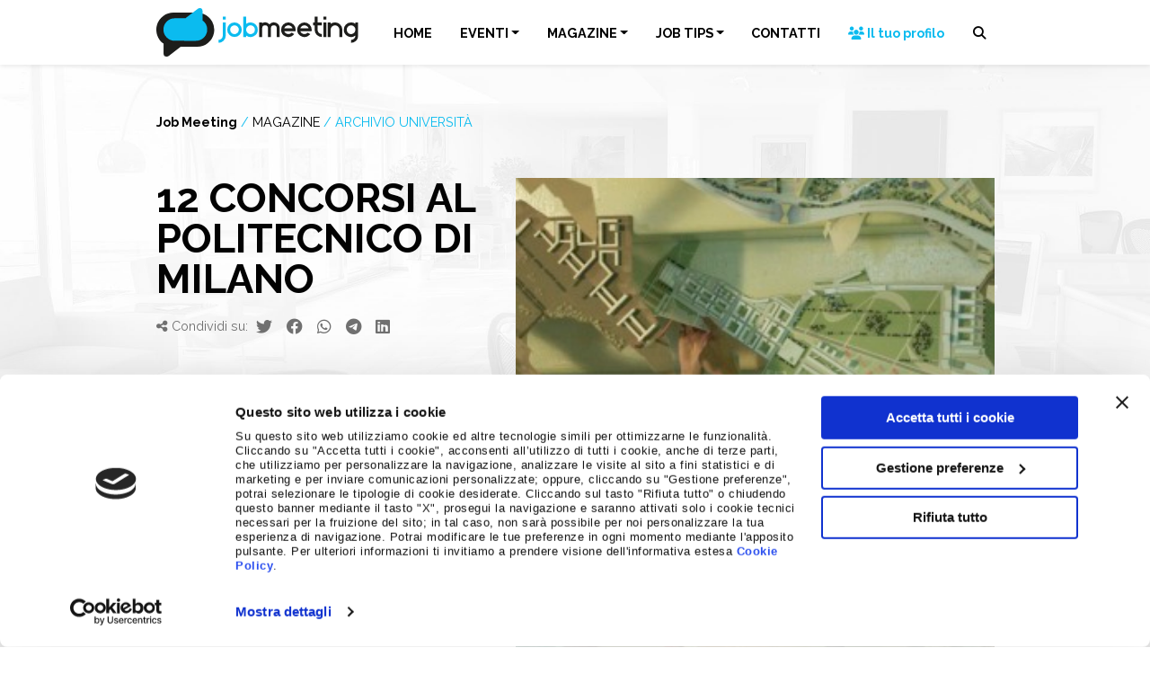

--- FILE ---
content_type: text/html; charset=utf-8
request_url: https://www.google.com/recaptcha/api2/anchor?ar=1&k=6LeNihclAAAAANQGzEmSFmkEC6TlwPONQqbNWPgw&co=aHR0cHM6Ly93d3cuam9ibWVldGluZy5pdDo0NDM.&hl=en&v=N67nZn4AqZkNcbeMu4prBgzg&size=invisible&anchor-ms=20000&execute-ms=30000&cb=qap6pvqpkusl
body_size: 48736
content:
<!DOCTYPE HTML><html dir="ltr" lang="en"><head><meta http-equiv="Content-Type" content="text/html; charset=UTF-8">
<meta http-equiv="X-UA-Compatible" content="IE=edge">
<title>reCAPTCHA</title>
<style type="text/css">
/* cyrillic-ext */
@font-face {
  font-family: 'Roboto';
  font-style: normal;
  font-weight: 400;
  font-stretch: 100%;
  src: url(//fonts.gstatic.com/s/roboto/v48/KFO7CnqEu92Fr1ME7kSn66aGLdTylUAMa3GUBHMdazTgWw.woff2) format('woff2');
  unicode-range: U+0460-052F, U+1C80-1C8A, U+20B4, U+2DE0-2DFF, U+A640-A69F, U+FE2E-FE2F;
}
/* cyrillic */
@font-face {
  font-family: 'Roboto';
  font-style: normal;
  font-weight: 400;
  font-stretch: 100%;
  src: url(//fonts.gstatic.com/s/roboto/v48/KFO7CnqEu92Fr1ME7kSn66aGLdTylUAMa3iUBHMdazTgWw.woff2) format('woff2');
  unicode-range: U+0301, U+0400-045F, U+0490-0491, U+04B0-04B1, U+2116;
}
/* greek-ext */
@font-face {
  font-family: 'Roboto';
  font-style: normal;
  font-weight: 400;
  font-stretch: 100%;
  src: url(//fonts.gstatic.com/s/roboto/v48/KFO7CnqEu92Fr1ME7kSn66aGLdTylUAMa3CUBHMdazTgWw.woff2) format('woff2');
  unicode-range: U+1F00-1FFF;
}
/* greek */
@font-face {
  font-family: 'Roboto';
  font-style: normal;
  font-weight: 400;
  font-stretch: 100%;
  src: url(//fonts.gstatic.com/s/roboto/v48/KFO7CnqEu92Fr1ME7kSn66aGLdTylUAMa3-UBHMdazTgWw.woff2) format('woff2');
  unicode-range: U+0370-0377, U+037A-037F, U+0384-038A, U+038C, U+038E-03A1, U+03A3-03FF;
}
/* math */
@font-face {
  font-family: 'Roboto';
  font-style: normal;
  font-weight: 400;
  font-stretch: 100%;
  src: url(//fonts.gstatic.com/s/roboto/v48/KFO7CnqEu92Fr1ME7kSn66aGLdTylUAMawCUBHMdazTgWw.woff2) format('woff2');
  unicode-range: U+0302-0303, U+0305, U+0307-0308, U+0310, U+0312, U+0315, U+031A, U+0326-0327, U+032C, U+032F-0330, U+0332-0333, U+0338, U+033A, U+0346, U+034D, U+0391-03A1, U+03A3-03A9, U+03B1-03C9, U+03D1, U+03D5-03D6, U+03F0-03F1, U+03F4-03F5, U+2016-2017, U+2034-2038, U+203C, U+2040, U+2043, U+2047, U+2050, U+2057, U+205F, U+2070-2071, U+2074-208E, U+2090-209C, U+20D0-20DC, U+20E1, U+20E5-20EF, U+2100-2112, U+2114-2115, U+2117-2121, U+2123-214F, U+2190, U+2192, U+2194-21AE, U+21B0-21E5, U+21F1-21F2, U+21F4-2211, U+2213-2214, U+2216-22FF, U+2308-230B, U+2310, U+2319, U+231C-2321, U+2336-237A, U+237C, U+2395, U+239B-23B7, U+23D0, U+23DC-23E1, U+2474-2475, U+25AF, U+25B3, U+25B7, U+25BD, U+25C1, U+25CA, U+25CC, U+25FB, U+266D-266F, U+27C0-27FF, U+2900-2AFF, U+2B0E-2B11, U+2B30-2B4C, U+2BFE, U+3030, U+FF5B, U+FF5D, U+1D400-1D7FF, U+1EE00-1EEFF;
}
/* symbols */
@font-face {
  font-family: 'Roboto';
  font-style: normal;
  font-weight: 400;
  font-stretch: 100%;
  src: url(//fonts.gstatic.com/s/roboto/v48/KFO7CnqEu92Fr1ME7kSn66aGLdTylUAMaxKUBHMdazTgWw.woff2) format('woff2');
  unicode-range: U+0001-000C, U+000E-001F, U+007F-009F, U+20DD-20E0, U+20E2-20E4, U+2150-218F, U+2190, U+2192, U+2194-2199, U+21AF, U+21E6-21F0, U+21F3, U+2218-2219, U+2299, U+22C4-22C6, U+2300-243F, U+2440-244A, U+2460-24FF, U+25A0-27BF, U+2800-28FF, U+2921-2922, U+2981, U+29BF, U+29EB, U+2B00-2BFF, U+4DC0-4DFF, U+FFF9-FFFB, U+10140-1018E, U+10190-1019C, U+101A0, U+101D0-101FD, U+102E0-102FB, U+10E60-10E7E, U+1D2C0-1D2D3, U+1D2E0-1D37F, U+1F000-1F0FF, U+1F100-1F1AD, U+1F1E6-1F1FF, U+1F30D-1F30F, U+1F315, U+1F31C, U+1F31E, U+1F320-1F32C, U+1F336, U+1F378, U+1F37D, U+1F382, U+1F393-1F39F, U+1F3A7-1F3A8, U+1F3AC-1F3AF, U+1F3C2, U+1F3C4-1F3C6, U+1F3CA-1F3CE, U+1F3D4-1F3E0, U+1F3ED, U+1F3F1-1F3F3, U+1F3F5-1F3F7, U+1F408, U+1F415, U+1F41F, U+1F426, U+1F43F, U+1F441-1F442, U+1F444, U+1F446-1F449, U+1F44C-1F44E, U+1F453, U+1F46A, U+1F47D, U+1F4A3, U+1F4B0, U+1F4B3, U+1F4B9, U+1F4BB, U+1F4BF, U+1F4C8-1F4CB, U+1F4D6, U+1F4DA, U+1F4DF, U+1F4E3-1F4E6, U+1F4EA-1F4ED, U+1F4F7, U+1F4F9-1F4FB, U+1F4FD-1F4FE, U+1F503, U+1F507-1F50B, U+1F50D, U+1F512-1F513, U+1F53E-1F54A, U+1F54F-1F5FA, U+1F610, U+1F650-1F67F, U+1F687, U+1F68D, U+1F691, U+1F694, U+1F698, U+1F6AD, U+1F6B2, U+1F6B9-1F6BA, U+1F6BC, U+1F6C6-1F6CF, U+1F6D3-1F6D7, U+1F6E0-1F6EA, U+1F6F0-1F6F3, U+1F6F7-1F6FC, U+1F700-1F7FF, U+1F800-1F80B, U+1F810-1F847, U+1F850-1F859, U+1F860-1F887, U+1F890-1F8AD, U+1F8B0-1F8BB, U+1F8C0-1F8C1, U+1F900-1F90B, U+1F93B, U+1F946, U+1F984, U+1F996, U+1F9E9, U+1FA00-1FA6F, U+1FA70-1FA7C, U+1FA80-1FA89, U+1FA8F-1FAC6, U+1FACE-1FADC, U+1FADF-1FAE9, U+1FAF0-1FAF8, U+1FB00-1FBFF;
}
/* vietnamese */
@font-face {
  font-family: 'Roboto';
  font-style: normal;
  font-weight: 400;
  font-stretch: 100%;
  src: url(//fonts.gstatic.com/s/roboto/v48/KFO7CnqEu92Fr1ME7kSn66aGLdTylUAMa3OUBHMdazTgWw.woff2) format('woff2');
  unicode-range: U+0102-0103, U+0110-0111, U+0128-0129, U+0168-0169, U+01A0-01A1, U+01AF-01B0, U+0300-0301, U+0303-0304, U+0308-0309, U+0323, U+0329, U+1EA0-1EF9, U+20AB;
}
/* latin-ext */
@font-face {
  font-family: 'Roboto';
  font-style: normal;
  font-weight: 400;
  font-stretch: 100%;
  src: url(//fonts.gstatic.com/s/roboto/v48/KFO7CnqEu92Fr1ME7kSn66aGLdTylUAMa3KUBHMdazTgWw.woff2) format('woff2');
  unicode-range: U+0100-02BA, U+02BD-02C5, U+02C7-02CC, U+02CE-02D7, U+02DD-02FF, U+0304, U+0308, U+0329, U+1D00-1DBF, U+1E00-1E9F, U+1EF2-1EFF, U+2020, U+20A0-20AB, U+20AD-20C0, U+2113, U+2C60-2C7F, U+A720-A7FF;
}
/* latin */
@font-face {
  font-family: 'Roboto';
  font-style: normal;
  font-weight: 400;
  font-stretch: 100%;
  src: url(//fonts.gstatic.com/s/roboto/v48/KFO7CnqEu92Fr1ME7kSn66aGLdTylUAMa3yUBHMdazQ.woff2) format('woff2');
  unicode-range: U+0000-00FF, U+0131, U+0152-0153, U+02BB-02BC, U+02C6, U+02DA, U+02DC, U+0304, U+0308, U+0329, U+2000-206F, U+20AC, U+2122, U+2191, U+2193, U+2212, U+2215, U+FEFF, U+FFFD;
}
/* cyrillic-ext */
@font-face {
  font-family: 'Roboto';
  font-style: normal;
  font-weight: 500;
  font-stretch: 100%;
  src: url(//fonts.gstatic.com/s/roboto/v48/KFO7CnqEu92Fr1ME7kSn66aGLdTylUAMa3GUBHMdazTgWw.woff2) format('woff2');
  unicode-range: U+0460-052F, U+1C80-1C8A, U+20B4, U+2DE0-2DFF, U+A640-A69F, U+FE2E-FE2F;
}
/* cyrillic */
@font-face {
  font-family: 'Roboto';
  font-style: normal;
  font-weight: 500;
  font-stretch: 100%;
  src: url(//fonts.gstatic.com/s/roboto/v48/KFO7CnqEu92Fr1ME7kSn66aGLdTylUAMa3iUBHMdazTgWw.woff2) format('woff2');
  unicode-range: U+0301, U+0400-045F, U+0490-0491, U+04B0-04B1, U+2116;
}
/* greek-ext */
@font-face {
  font-family: 'Roboto';
  font-style: normal;
  font-weight: 500;
  font-stretch: 100%;
  src: url(//fonts.gstatic.com/s/roboto/v48/KFO7CnqEu92Fr1ME7kSn66aGLdTylUAMa3CUBHMdazTgWw.woff2) format('woff2');
  unicode-range: U+1F00-1FFF;
}
/* greek */
@font-face {
  font-family: 'Roboto';
  font-style: normal;
  font-weight: 500;
  font-stretch: 100%;
  src: url(//fonts.gstatic.com/s/roboto/v48/KFO7CnqEu92Fr1ME7kSn66aGLdTylUAMa3-UBHMdazTgWw.woff2) format('woff2');
  unicode-range: U+0370-0377, U+037A-037F, U+0384-038A, U+038C, U+038E-03A1, U+03A3-03FF;
}
/* math */
@font-face {
  font-family: 'Roboto';
  font-style: normal;
  font-weight: 500;
  font-stretch: 100%;
  src: url(//fonts.gstatic.com/s/roboto/v48/KFO7CnqEu92Fr1ME7kSn66aGLdTylUAMawCUBHMdazTgWw.woff2) format('woff2');
  unicode-range: U+0302-0303, U+0305, U+0307-0308, U+0310, U+0312, U+0315, U+031A, U+0326-0327, U+032C, U+032F-0330, U+0332-0333, U+0338, U+033A, U+0346, U+034D, U+0391-03A1, U+03A3-03A9, U+03B1-03C9, U+03D1, U+03D5-03D6, U+03F0-03F1, U+03F4-03F5, U+2016-2017, U+2034-2038, U+203C, U+2040, U+2043, U+2047, U+2050, U+2057, U+205F, U+2070-2071, U+2074-208E, U+2090-209C, U+20D0-20DC, U+20E1, U+20E5-20EF, U+2100-2112, U+2114-2115, U+2117-2121, U+2123-214F, U+2190, U+2192, U+2194-21AE, U+21B0-21E5, U+21F1-21F2, U+21F4-2211, U+2213-2214, U+2216-22FF, U+2308-230B, U+2310, U+2319, U+231C-2321, U+2336-237A, U+237C, U+2395, U+239B-23B7, U+23D0, U+23DC-23E1, U+2474-2475, U+25AF, U+25B3, U+25B7, U+25BD, U+25C1, U+25CA, U+25CC, U+25FB, U+266D-266F, U+27C0-27FF, U+2900-2AFF, U+2B0E-2B11, U+2B30-2B4C, U+2BFE, U+3030, U+FF5B, U+FF5D, U+1D400-1D7FF, U+1EE00-1EEFF;
}
/* symbols */
@font-face {
  font-family: 'Roboto';
  font-style: normal;
  font-weight: 500;
  font-stretch: 100%;
  src: url(//fonts.gstatic.com/s/roboto/v48/KFO7CnqEu92Fr1ME7kSn66aGLdTylUAMaxKUBHMdazTgWw.woff2) format('woff2');
  unicode-range: U+0001-000C, U+000E-001F, U+007F-009F, U+20DD-20E0, U+20E2-20E4, U+2150-218F, U+2190, U+2192, U+2194-2199, U+21AF, U+21E6-21F0, U+21F3, U+2218-2219, U+2299, U+22C4-22C6, U+2300-243F, U+2440-244A, U+2460-24FF, U+25A0-27BF, U+2800-28FF, U+2921-2922, U+2981, U+29BF, U+29EB, U+2B00-2BFF, U+4DC0-4DFF, U+FFF9-FFFB, U+10140-1018E, U+10190-1019C, U+101A0, U+101D0-101FD, U+102E0-102FB, U+10E60-10E7E, U+1D2C0-1D2D3, U+1D2E0-1D37F, U+1F000-1F0FF, U+1F100-1F1AD, U+1F1E6-1F1FF, U+1F30D-1F30F, U+1F315, U+1F31C, U+1F31E, U+1F320-1F32C, U+1F336, U+1F378, U+1F37D, U+1F382, U+1F393-1F39F, U+1F3A7-1F3A8, U+1F3AC-1F3AF, U+1F3C2, U+1F3C4-1F3C6, U+1F3CA-1F3CE, U+1F3D4-1F3E0, U+1F3ED, U+1F3F1-1F3F3, U+1F3F5-1F3F7, U+1F408, U+1F415, U+1F41F, U+1F426, U+1F43F, U+1F441-1F442, U+1F444, U+1F446-1F449, U+1F44C-1F44E, U+1F453, U+1F46A, U+1F47D, U+1F4A3, U+1F4B0, U+1F4B3, U+1F4B9, U+1F4BB, U+1F4BF, U+1F4C8-1F4CB, U+1F4D6, U+1F4DA, U+1F4DF, U+1F4E3-1F4E6, U+1F4EA-1F4ED, U+1F4F7, U+1F4F9-1F4FB, U+1F4FD-1F4FE, U+1F503, U+1F507-1F50B, U+1F50D, U+1F512-1F513, U+1F53E-1F54A, U+1F54F-1F5FA, U+1F610, U+1F650-1F67F, U+1F687, U+1F68D, U+1F691, U+1F694, U+1F698, U+1F6AD, U+1F6B2, U+1F6B9-1F6BA, U+1F6BC, U+1F6C6-1F6CF, U+1F6D3-1F6D7, U+1F6E0-1F6EA, U+1F6F0-1F6F3, U+1F6F7-1F6FC, U+1F700-1F7FF, U+1F800-1F80B, U+1F810-1F847, U+1F850-1F859, U+1F860-1F887, U+1F890-1F8AD, U+1F8B0-1F8BB, U+1F8C0-1F8C1, U+1F900-1F90B, U+1F93B, U+1F946, U+1F984, U+1F996, U+1F9E9, U+1FA00-1FA6F, U+1FA70-1FA7C, U+1FA80-1FA89, U+1FA8F-1FAC6, U+1FACE-1FADC, U+1FADF-1FAE9, U+1FAF0-1FAF8, U+1FB00-1FBFF;
}
/* vietnamese */
@font-face {
  font-family: 'Roboto';
  font-style: normal;
  font-weight: 500;
  font-stretch: 100%;
  src: url(//fonts.gstatic.com/s/roboto/v48/KFO7CnqEu92Fr1ME7kSn66aGLdTylUAMa3OUBHMdazTgWw.woff2) format('woff2');
  unicode-range: U+0102-0103, U+0110-0111, U+0128-0129, U+0168-0169, U+01A0-01A1, U+01AF-01B0, U+0300-0301, U+0303-0304, U+0308-0309, U+0323, U+0329, U+1EA0-1EF9, U+20AB;
}
/* latin-ext */
@font-face {
  font-family: 'Roboto';
  font-style: normal;
  font-weight: 500;
  font-stretch: 100%;
  src: url(//fonts.gstatic.com/s/roboto/v48/KFO7CnqEu92Fr1ME7kSn66aGLdTylUAMa3KUBHMdazTgWw.woff2) format('woff2');
  unicode-range: U+0100-02BA, U+02BD-02C5, U+02C7-02CC, U+02CE-02D7, U+02DD-02FF, U+0304, U+0308, U+0329, U+1D00-1DBF, U+1E00-1E9F, U+1EF2-1EFF, U+2020, U+20A0-20AB, U+20AD-20C0, U+2113, U+2C60-2C7F, U+A720-A7FF;
}
/* latin */
@font-face {
  font-family: 'Roboto';
  font-style: normal;
  font-weight: 500;
  font-stretch: 100%;
  src: url(//fonts.gstatic.com/s/roboto/v48/KFO7CnqEu92Fr1ME7kSn66aGLdTylUAMa3yUBHMdazQ.woff2) format('woff2');
  unicode-range: U+0000-00FF, U+0131, U+0152-0153, U+02BB-02BC, U+02C6, U+02DA, U+02DC, U+0304, U+0308, U+0329, U+2000-206F, U+20AC, U+2122, U+2191, U+2193, U+2212, U+2215, U+FEFF, U+FFFD;
}
/* cyrillic-ext */
@font-face {
  font-family: 'Roboto';
  font-style: normal;
  font-weight: 900;
  font-stretch: 100%;
  src: url(//fonts.gstatic.com/s/roboto/v48/KFO7CnqEu92Fr1ME7kSn66aGLdTylUAMa3GUBHMdazTgWw.woff2) format('woff2');
  unicode-range: U+0460-052F, U+1C80-1C8A, U+20B4, U+2DE0-2DFF, U+A640-A69F, U+FE2E-FE2F;
}
/* cyrillic */
@font-face {
  font-family: 'Roboto';
  font-style: normal;
  font-weight: 900;
  font-stretch: 100%;
  src: url(//fonts.gstatic.com/s/roboto/v48/KFO7CnqEu92Fr1ME7kSn66aGLdTylUAMa3iUBHMdazTgWw.woff2) format('woff2');
  unicode-range: U+0301, U+0400-045F, U+0490-0491, U+04B0-04B1, U+2116;
}
/* greek-ext */
@font-face {
  font-family: 'Roboto';
  font-style: normal;
  font-weight: 900;
  font-stretch: 100%;
  src: url(//fonts.gstatic.com/s/roboto/v48/KFO7CnqEu92Fr1ME7kSn66aGLdTylUAMa3CUBHMdazTgWw.woff2) format('woff2');
  unicode-range: U+1F00-1FFF;
}
/* greek */
@font-face {
  font-family: 'Roboto';
  font-style: normal;
  font-weight: 900;
  font-stretch: 100%;
  src: url(//fonts.gstatic.com/s/roboto/v48/KFO7CnqEu92Fr1ME7kSn66aGLdTylUAMa3-UBHMdazTgWw.woff2) format('woff2');
  unicode-range: U+0370-0377, U+037A-037F, U+0384-038A, U+038C, U+038E-03A1, U+03A3-03FF;
}
/* math */
@font-face {
  font-family: 'Roboto';
  font-style: normal;
  font-weight: 900;
  font-stretch: 100%;
  src: url(//fonts.gstatic.com/s/roboto/v48/KFO7CnqEu92Fr1ME7kSn66aGLdTylUAMawCUBHMdazTgWw.woff2) format('woff2');
  unicode-range: U+0302-0303, U+0305, U+0307-0308, U+0310, U+0312, U+0315, U+031A, U+0326-0327, U+032C, U+032F-0330, U+0332-0333, U+0338, U+033A, U+0346, U+034D, U+0391-03A1, U+03A3-03A9, U+03B1-03C9, U+03D1, U+03D5-03D6, U+03F0-03F1, U+03F4-03F5, U+2016-2017, U+2034-2038, U+203C, U+2040, U+2043, U+2047, U+2050, U+2057, U+205F, U+2070-2071, U+2074-208E, U+2090-209C, U+20D0-20DC, U+20E1, U+20E5-20EF, U+2100-2112, U+2114-2115, U+2117-2121, U+2123-214F, U+2190, U+2192, U+2194-21AE, U+21B0-21E5, U+21F1-21F2, U+21F4-2211, U+2213-2214, U+2216-22FF, U+2308-230B, U+2310, U+2319, U+231C-2321, U+2336-237A, U+237C, U+2395, U+239B-23B7, U+23D0, U+23DC-23E1, U+2474-2475, U+25AF, U+25B3, U+25B7, U+25BD, U+25C1, U+25CA, U+25CC, U+25FB, U+266D-266F, U+27C0-27FF, U+2900-2AFF, U+2B0E-2B11, U+2B30-2B4C, U+2BFE, U+3030, U+FF5B, U+FF5D, U+1D400-1D7FF, U+1EE00-1EEFF;
}
/* symbols */
@font-face {
  font-family: 'Roboto';
  font-style: normal;
  font-weight: 900;
  font-stretch: 100%;
  src: url(//fonts.gstatic.com/s/roboto/v48/KFO7CnqEu92Fr1ME7kSn66aGLdTylUAMaxKUBHMdazTgWw.woff2) format('woff2');
  unicode-range: U+0001-000C, U+000E-001F, U+007F-009F, U+20DD-20E0, U+20E2-20E4, U+2150-218F, U+2190, U+2192, U+2194-2199, U+21AF, U+21E6-21F0, U+21F3, U+2218-2219, U+2299, U+22C4-22C6, U+2300-243F, U+2440-244A, U+2460-24FF, U+25A0-27BF, U+2800-28FF, U+2921-2922, U+2981, U+29BF, U+29EB, U+2B00-2BFF, U+4DC0-4DFF, U+FFF9-FFFB, U+10140-1018E, U+10190-1019C, U+101A0, U+101D0-101FD, U+102E0-102FB, U+10E60-10E7E, U+1D2C0-1D2D3, U+1D2E0-1D37F, U+1F000-1F0FF, U+1F100-1F1AD, U+1F1E6-1F1FF, U+1F30D-1F30F, U+1F315, U+1F31C, U+1F31E, U+1F320-1F32C, U+1F336, U+1F378, U+1F37D, U+1F382, U+1F393-1F39F, U+1F3A7-1F3A8, U+1F3AC-1F3AF, U+1F3C2, U+1F3C4-1F3C6, U+1F3CA-1F3CE, U+1F3D4-1F3E0, U+1F3ED, U+1F3F1-1F3F3, U+1F3F5-1F3F7, U+1F408, U+1F415, U+1F41F, U+1F426, U+1F43F, U+1F441-1F442, U+1F444, U+1F446-1F449, U+1F44C-1F44E, U+1F453, U+1F46A, U+1F47D, U+1F4A3, U+1F4B0, U+1F4B3, U+1F4B9, U+1F4BB, U+1F4BF, U+1F4C8-1F4CB, U+1F4D6, U+1F4DA, U+1F4DF, U+1F4E3-1F4E6, U+1F4EA-1F4ED, U+1F4F7, U+1F4F9-1F4FB, U+1F4FD-1F4FE, U+1F503, U+1F507-1F50B, U+1F50D, U+1F512-1F513, U+1F53E-1F54A, U+1F54F-1F5FA, U+1F610, U+1F650-1F67F, U+1F687, U+1F68D, U+1F691, U+1F694, U+1F698, U+1F6AD, U+1F6B2, U+1F6B9-1F6BA, U+1F6BC, U+1F6C6-1F6CF, U+1F6D3-1F6D7, U+1F6E0-1F6EA, U+1F6F0-1F6F3, U+1F6F7-1F6FC, U+1F700-1F7FF, U+1F800-1F80B, U+1F810-1F847, U+1F850-1F859, U+1F860-1F887, U+1F890-1F8AD, U+1F8B0-1F8BB, U+1F8C0-1F8C1, U+1F900-1F90B, U+1F93B, U+1F946, U+1F984, U+1F996, U+1F9E9, U+1FA00-1FA6F, U+1FA70-1FA7C, U+1FA80-1FA89, U+1FA8F-1FAC6, U+1FACE-1FADC, U+1FADF-1FAE9, U+1FAF0-1FAF8, U+1FB00-1FBFF;
}
/* vietnamese */
@font-face {
  font-family: 'Roboto';
  font-style: normal;
  font-weight: 900;
  font-stretch: 100%;
  src: url(//fonts.gstatic.com/s/roboto/v48/KFO7CnqEu92Fr1ME7kSn66aGLdTylUAMa3OUBHMdazTgWw.woff2) format('woff2');
  unicode-range: U+0102-0103, U+0110-0111, U+0128-0129, U+0168-0169, U+01A0-01A1, U+01AF-01B0, U+0300-0301, U+0303-0304, U+0308-0309, U+0323, U+0329, U+1EA0-1EF9, U+20AB;
}
/* latin-ext */
@font-face {
  font-family: 'Roboto';
  font-style: normal;
  font-weight: 900;
  font-stretch: 100%;
  src: url(//fonts.gstatic.com/s/roboto/v48/KFO7CnqEu92Fr1ME7kSn66aGLdTylUAMa3KUBHMdazTgWw.woff2) format('woff2');
  unicode-range: U+0100-02BA, U+02BD-02C5, U+02C7-02CC, U+02CE-02D7, U+02DD-02FF, U+0304, U+0308, U+0329, U+1D00-1DBF, U+1E00-1E9F, U+1EF2-1EFF, U+2020, U+20A0-20AB, U+20AD-20C0, U+2113, U+2C60-2C7F, U+A720-A7FF;
}
/* latin */
@font-face {
  font-family: 'Roboto';
  font-style: normal;
  font-weight: 900;
  font-stretch: 100%;
  src: url(//fonts.gstatic.com/s/roboto/v48/KFO7CnqEu92Fr1ME7kSn66aGLdTylUAMa3yUBHMdazQ.woff2) format('woff2');
  unicode-range: U+0000-00FF, U+0131, U+0152-0153, U+02BB-02BC, U+02C6, U+02DA, U+02DC, U+0304, U+0308, U+0329, U+2000-206F, U+20AC, U+2122, U+2191, U+2193, U+2212, U+2215, U+FEFF, U+FFFD;
}

</style>
<link rel="stylesheet" type="text/css" href="https://www.gstatic.com/recaptcha/releases/N67nZn4AqZkNcbeMu4prBgzg/styles__ltr.css">
<script nonce="3DnZK3E_HKprwaaSym0xEA" type="text/javascript">window['__recaptcha_api'] = 'https://www.google.com/recaptcha/api2/';</script>
<script type="text/javascript" src="https://www.gstatic.com/recaptcha/releases/N67nZn4AqZkNcbeMu4prBgzg/recaptcha__en.js" nonce="3DnZK3E_HKprwaaSym0xEA">
      
    </script></head>
<body><div id="rc-anchor-alert" class="rc-anchor-alert"></div>
<input type="hidden" id="recaptcha-token" value="[base64]">
<script type="text/javascript" nonce="3DnZK3E_HKprwaaSym0xEA">
      recaptcha.anchor.Main.init("[\x22ainput\x22,[\x22bgdata\x22,\x22\x22,\[base64]/[base64]/MjU1Ong/[base64]/[base64]/[base64]/[base64]/[base64]/[base64]/[base64]/[base64]/[base64]/[base64]/[base64]/[base64]/[base64]/[base64]/[base64]\\u003d\x22,\[base64]\\u003d\x22,\[base64]/CkWkpDMOqV3DDslLCgMKgwo3ClsK5XXYzwoPDi8K8wowrw7Atw7nDkQbCpsKsw7Bnw5Vtw4tqwoZ+HcKPCUTDmMOWwrLDtsOMAMKdw7DDkn8SfMOAWW/Dr3N2R8KJBcOnw6ZUeGJLwocEwoTCj8Oqc2/DrMKSOsOsHMOIw7jCgzJ/VsKfwqpiGlnCtDfCgSDDrcKVwrpuGm7CmsKgwqzDvi11YsOSw4jDkMKFSFXDscORwr4DGnF1w4YGw7HDicOpGcOWw5zCosKDw4MWw4xVwqUAw7PDh8K3RcOARkTCm8KKflQtFGDCoChQbTnCpMKzSMOpwqw+w7trw5xRw43CtcKdwoBew6/CqMKAw7h4w6HDjsOOwpstMMOfNcOtXcOJCnZVCwTChsOXLcKkw4fDnMKbw7XCoG0kwpPCu1srKFHCjXfDhF7CgsOzRB7CucKVCQE5w5PCjsKiwqN/[base64]/BMOsBnjDszLCksOEw5sRw5FIw6lBckh4BsK1BwPCtsKpTcOnOU1eUyvDnkFIwqPDgXh3GMKFw7xfwqBDw4kiwpNKRnx8DcOESsO5w4hHwp5jw7rDicKtDsKdwoJANBg1YsKfwq1fIhI2STQnwpzDtMOpD8K8G8OXDjzCtgjCpcOOM8KaKU1Mw4/DqMO+YcO+woQ9OMKdPWDCkcO6w4PChWrCgShVw67Cs8OOw78BS01mDcKqPRnCmjXChFUkwqnDk8Onw6bDvRjDtyF1OBVzbMKRwrsADsOfw616wqZNOcK8woHDlsO/w6wlw5HCkTRPFhvCo8Omw5xRWcKkwqPDscKlw4nCtSsZwo1gaQUHSF8kw7hYwq90w5p8MMKDAMOmw4DDiG5rIcOlw6HDk8OVFlFNw7PCpF/DkUrDrADCosKnTT51DcO4csOBw61tw57DmlPCpMOow4jCosOnw4lRc098XcOidAbCo8ODASgbw4sZw77DicKHw5TCt8O1wrTClRIiw4zCksKzwrZsw6HDvDpdwpXDncKBw7J/wq4WKsK5PsOQw5PDkUt1HxhPwqbDqsKNwofCnnjDkmzDkzTCnWrCgzPDr3E/woNReALDtcKww7TCvMKWwq18MxjCu8Khw7zDuGp6IsKiw63CnTpxw6RwCXgEwrgIHjnDmnc7w54dLEx5wonCpQIFwqlzJcKHQ0vDiFXCp8O/w4fDisKPKMK7wr4/wr/CksOLwrF8FcOawrDCqsK8N8KeIhXDu8OzAQLDm29JLMKlwqHCt8O6V8KRacKUwrvCuEHCsAfCuSrCtCjCpcO1CiwAw6dkw4TDo8K/[base64]/DlRXCqQ7DihvCqcOHw5rCusKhT8KOEWjDv29vw4JMccKiw4Ixw60WF8OMHizDoMKSYsKkw6LDpMKjbXw+FcKZwojDpndUwqvClUXCocOcYsODUCPCnBvCvwzCjMO+Dl7DtBdxwqBtHhVcJ8OJw65FA8K/[base64]/DisOMJsKGGTHDqhgdZMOBwpfDksOEw7hBa8OOM8OTwoDDnsOvSXlVw6PCm3/DjsO/CcOMwrPCiz/CnRFvScONHQZRFcO5w5Niw5IhwqTCqMOGPgx5w4DCuwXDjcKVSxNBw5DCizrCoMO9wrLDmU3CryARNBfDmhY6JMKhwoHCpjfDkcOINQrCjQdsC0R6VsKIfU/CkcOTwqtCwooMw6dUKcKEwrXDhcO/wozDjG7CvlohKMKyEsOdM1TCr8OtSQ0FU8Kic01fOTDDoMOuwp3DhF/Dq8Khw4chw7UewrMAwokkT1HCj8OyNcKcF8ObCsK0WcO9wr0hw4dhcTwLdk0pwoXDnkHDlkRWwqfCsMOuNiIcCyjDlsK9JiVVGsKWKD/CicKDJAcDwqBywr3CgsKYaUXCmm7DjMKcwq/CocK4OA3CoWTDoXrCgcOqGkDDpCIHJybCkzISw5HDm8OrQU3DiDw/[base64]/EMObPsKnwqLCjsOcX2vChnXDhB10w53DmcOccznDogMuXE7DoQIEw68dMcOpXh7Ds1vDksKQWngZDlTCiCRew5A7YkIGwq93wos9RVbDq8OdwonCtyx/TsKjIMOmUcORBB0LE8KAbcK+wrZ9wprDsAxKLSLCkjs4dsK4IX0iHA8gQnAEADHClEjDjmzDsQUAwps3w65tZcKXDloWLcKxw6zCgMKJw5/Cqkplw7cbSsKUecOebmXCuVd3w557AUfDhg7CvMO0w5zCjA9XETzDn2odcMOMwpAHPyV/RG1RFD1JMivCvHXCkcKnGxXDkyrDowbCtUTDmgnDgBLCjR/DscOFFMKTNEjDlMOgGngCFhgMQDvDhngpZ1BMU8KKw7/DmcOjXsOJWsO2OMKvaRZVInldw7HDhMOLJlg5w4rDuVPDvcOFwpnDuh3CjXwlwo9lw6svdMK3wrLDoCt0wqzDojnCl8Kmc8Kzw4c5GsOqcThFV8KCw6BKw6jDtErDvsKSw63Dg8Kzw7c/w5fCjgvDuMKYCcO2w6/DlsOew4fCpE/CqgBXVVbCnxMEw5A3w4TCozPDsMK/w7nDrCdfNsKBw4jDkMKbAMO8wocow5bDtMOtw5XDhMOGwq/DkcO6NxcHWiMnw5NuLcOCAMKhWxZ2WztOw7bDmcOLwpFRwpvDmhJQwrs2wqHCji3CsylAwo3DnRLCosKFRjBxXRzCo8KRQsO8wowVSsK+wojCkT/CiMKPI8KcGhvClxFZwpPCnAXDjj42bcONwqfDiRHDpcO5fMKYKXoIecOgw7oHPjDCmwbCjnRzEMOYDsOowrHDgj7Dq8OrUiTDtwrCnE0facKFw5nChgbCuEvCgnbDuxLDoWjCizJULQPChsK5O8O/wrrCiMOAGX0EwqDDpMKfwpoqVxhMbMKJwoBEEMOww6hww5rCvMK/A1IAwqfCng0Bw6TDhXliwowVwrVOd1XCicKVw7bCjcKlUC/CuHXDosKTf8OQw55/fUHDtlDDhW4iN8Onw4srTsKtGwXCmEDDnkdQw5JuKQnCjsKBwp4xwo3Dp2jDuEVRGy19KsOtdTc+w6M4BsOIw6E/woV5V0hww5oiwpnDnsOoLsKGwrfCsCrClV0iXgLDtcKyGmhPw5nCsxHCtMKjwqIWYwnDjsOSMkPCv8KmHnwZLsK/ccOKwrNAfw/Ct8OZw6DDoTvCtcOIYcKGSsKAfsO9dzIiDsKrwq3DsUoKwr4YHWbDoBTDsxPCmsOfJzE0w4bDpcOCw6HCoMODwrcSwqw3w5o/w6Qywrs6wr3CjsKDw4lSwotpZmvCl8KwwqQWwrVew7RHPsOmBsK/w77CscOiw6Mjc3rDrcOxwoLCkXfDk8Obw43CtcOVwoUMQsORbcKIXMOiesKHwrwqYMO+Xil0w5TDjDsZw6diwqDDpQDDvcKWVcOuRSrDmcKsw5rDiVRDwrg/[base64]/w4VMfMOCC8KYQBXCtDMRw4cBw4XDp8KjEcO4eyE2w6bCqGROw7/Dh8O7wo3Cg3wUYyrCnsKqwpVoNFIVJ8KlCVwww55dw58sd2vCucOfKcOJw7t4w6t/w6QZwoxww48aw5fCs0bCmmsLNsO1LUMYZsOWK8OOAy3DnykDAHBVJgw/VMKDwrVFwowhwo/DusKiKsO+PcKvw4zCucO7L3rDqMKLw7TDgg4PwqhTw4vDr8KVGcKoMMO6MDVqwrReUsOmD0JHwrPDsjnDmVhjwpd/PTjDiMK3f3NHIBvDhsOgwrUOHcKlw5PCjsO6w5LDrSJYaHvDj8O/w6HDtVR8wr7Cu8Kyw4cMwofDv8OiwojCk8KoFikwwr7DhVTDqHQUwp3Cq8KhwrEgKsKaw6lSAsKAwqkgP8KEwrDCi8Kdd8O9PsKLw4jCgxrDl8Kdw612bMOQN8K6WcO9w7TCv8O9JMOiSyrDrThyw64bwqHDoMO/K8K8LsOTE8O8KlwscCbCsT7CpcKVFDFYwrV1w5rDixBuNArDryZ1ecOmKcOQw7/[base64]/[base64]/DvRLDuHzDtsK/[base64]/wqo9fgpyMV3DgMOMwpjDql/CuMKDbsODLBE9GcK3woFHQ8OxwpckH8O9wrl4CMOGMMOrwpVWGcKGWsOPwrXCuStQw6cGTm/DvkzCm8Kww6/DjWonDTXDv8OmwpsQw5bCssO5wq/DuHXCnEQzFmUsAsKEwo4pYcOpw7HCo8KqS8KJG8KEwrwDwpjCkmjCr8OwK34jV1XDgsK9AcKbwrPDocKjNxfCqwXCpnRnw63ClMKsw48Iwr7CsWXDu2HCgj5GTScDDsKeSMOESMOpwqYBwq8HMy/DsnFqw6daIWDDjcOdwrBtasKLwqkXYEVXwodew5koV8OBTxTDrkMZXsOuDi45a8KQwrY9w73DrMOTTiTDpRnCghTClcK7YCDDgMO8wrjDtX/CpcKwwobDn0kLw6DCoMOwFyFOwoQMw6QaEDnDhnlLF8OXwpp7wozDmz9rwowfU8OfScKnwpbCh8KawpjCm0YhwrBzwqjCi8OowrLDuX/Du8OIFsKvwr7CizdMA28iFC/Co8OxwpxNw6JDwrIdEMKrPcOswqbDpg/CiSwOw7BPGWvCvcKowqBMamZKI8KNwrUFesOYfUxZw6QAwqEjGS/[base64]/CgcKDw5zDjiJKwrlyasOSwqlkwqQdw5jDqMO3JUvCgV/[base64]/[base64]/DnMO9XCHCocOCUMKow5YuX8OYwrFUw7JhwqTDm8OpwpYeOznDpsOeV30Hw5DDrVRAZMKQCRXDm2cFTnTDicKSbXbCicOPw6VgwqzCvsKuAcOPXinDusOgI1pzFUExQsOOIF8kw5FYL8OHw6PCrWgzcnTCkSnCiCwkbcKiwpxUXmoZaB/CjMKuw58QLMKOcsO7ZDlyw6N+wojCtCnCi8Kxw5vDh8K5w5vCmzYawr/[base64]/Dq8KZF8Odw5fDlcKswoPDo2MQYcOmwo3DhsOLw58kAjsGTMOsw4PDkAFcw6p8w7XDvUVjw73DrGLCncKHw6LDtMOHwrrCtcK9YsKcO8KzA8OZwqNZw4pow6gowq7CjsOnwpQ/Y8KVTXTCnyPCkwTCqMK4wprCpkTCg8KsdT13ez/CpQ3Dp8OaPsKVHVbCkMK4XFIoecOebXvCscK3K8OQw7hPeEAOw7PDssOrwp/[base64]/Dtx3ChUbDtMKuwp1swrFzFQnDuhk3wqTCg8OGw5xrZsK8bB7DpRjDgsO/w5wuYcOOw6IvW8OAwq3CmsKAw7DDpMKVwqFSw4s0f8O6wpMDwpPCoiFgNcOEw7PCmQp8wrXCocO5SBMAw45pwrjCo8KOwo0SB8KHwrMEwoLDhcOJDMKSN8OUw4g1Ij/CuMOsw5FIfjfDiWjDshRPw6jDsVAMwoXDgMOmbsKBHWERwq/[base64]/DqMKtHVcUIsKtwrVLLU3CsGfDjMKPwpcFwrvCgFrDlMK9w5YqeScLw4Alw7XChMKwecKDwoTDssKlw745w5bCosKEwrcUdcKGwroJw5XCkiQLVylFw5HCllY/w7fCqsKlMsKUwqBcU8KJV8OCwpxSwo/Co8K5woTDszLDswDDhRbDlCPCm8OlbxXDucOuw4h+bkLDhzPCoWXDhS7DkSUlwqDCnsKReUQGwqMLw7nDrMOxwr4XCsK9UcKLw5gyw5hkf8K2w6/DjcOsw7xtJcO+URzDoSjDtMKWXXHCjTJDB8OewoAdw7fCn8KsPGnChCY/HMKiOMK+ESs3w6MxOMO8JcOGb8O4wqZvwogvXsOxw6Q/JRRSwqJ2CsKAwpdVwqBPw5PCrGBKGsORwo8qw7oOw4fChMOXwoLClMOaYMKaQDkzw7d+Y8OCw7/CtRbCjMO3wq7DucK4ExnDox/[base64]/[base64]/Cujx6UMKAUB5rw7HDqRDCiMORP8O7e8Ohw43Cv8KJUcKzw7rDisK0wpQSWRAuwo/[base64]/DqMO4woTDtcKIwq/Co8Kqw7UrOMKmwoFRw6HCtMKvOmQLwo/DiMKxw7jCo8KgacOUw6M4MQ1/[base64]/Dkm/DnjJCw5FEMsKdwrHDh8KTRcOhw6/CuMOZOx8Ww5nDnsOrE8KRUsKCwp0dacOYR8KWw4dBLsKTATYCwrrCqMOuVxN+XMOwwpHDlCkNCjrChcKIO8OMX1k0d1DDlcKROzVgSmM9V8KmRl/Cn8O7eMKgIcO/wpvChsOcbQHCrEhqw6rDqcOhwpDCq8OwWC3DmX/Dk8OiwrJCbkHCrMOdw7XCmcKdHMKkw6MNLGTCr0FHIz/[base64]/Crhp2w7skNSHCujzClkzDicKTfC4bw4XDuMKqw4zDncKdwpnCr8OqEhPCpMKLw7rDtGM4w6XCin7DmsO3e8KFw6LCocKkYRLDqk3CuMOhFcKHwqDCgmhywqHCtsOCw5MoGMKvMWnCjMKWV0Jrw6zCnDV8Z8Ovw4J9cMKnwqVdwocfwpI+wrsnc8K6w6/CqcK5wo/[base64]/CqcOIWi0bwpHCpiLCpEB8wo0bwoHChz1LPQIUwp/Dg8KFbsK6USHCq3/CjcKDwqbDjj1dc8KTNnnDribDqsOAwphuVWzCqMKXcEUjAgTDqcOHwoJ1w5TDtcOtw7PCuMOywqPCvDXCkEYwXEFgw5jCnsOSLRvDusOswrRDwpjDvcOiwpTCgMOCwq/[base64]/CucKxwpbDtTrClRM7RMKVLxPDsH7CqMOnw4EvS8K9QCoQfMKjw6LCuS3Co8KdA8KGwrfDvcKYwpwsfTDCiGTDkjoFwrsGwqHCk8Kdw6PCusKQwojDqBxpGMK0eEIxbkfDrHEcwpjDg3nChWDCosO4woFCw4lbMsK1XMOqYMKsw6tFZQ3DjMKIw6hPWsOURRnCnMKawo/DksOPDj/[base64]/CpcOEBcOVwqrCgcKCGsK4NyvCk2LClcKQeFnCrsKQw73DqsKwT8OSKcOvGsKiEhzDucKlEk4Ywo9Cd8Okw6wCwpjDk8KsKQp1wo49ZsKDScK8DRbDq3bDvsKBNsOCeMOdf8Ksai5nw4Qpwqkhw48fUsO/w6jCq2HDhcOUw4HCu8K+w6vCs8Ksw4/Cq8OYw5PDgBNHfF5kSsKIwrs6ZHDCgxDDhg7CnMKaN8KEw4Q/[base64]/[base64]/CvXNaw6tXw7dgw4QDwrzCvsOifsOqwoh6fHBhw4XDj2TCicKJYkx3wpXChhwBJ8KhEnomFhAaKcOLwoTCv8K7Q8KIw4bDszXDuF/CgjAvwozCggzDiUTDhcOUYks8wrDDqwbCiBvCtcKiEGw5Y8Ksw6FkLjPDuMOxw5jCicK6UcOxw5oeOR8YbwnCpgTCusOMFsK3V0rCqmB9K8KFwrVlw6YgwpfCpsOlw4rCpcOHIMOyWDvDgcOFwr/[base64]/CusKZGXfDkzTDtxXCtsOjN8Kew4N3wqdywoZfw7sFw701w7DDl8KGU8OEw47Cn8KmTcOpesKHC8OCOMOEw4/CjWsbw5kwwoECwqPDk1zDixnCmyzDrDbDhQ7CqB8qXUAhwrTCoy3DnsKNSx4DNiXDjcO7QQXDhR/DnDbClcKQw4/DksK/NGLDrDcLwqogw5ZQwqkkwox4Q8KTLkZzJ17CqsO5w5plw71xVMORwqBvw4DDgE3CmsKFV8KJw4bCn8KUGcO5wo3CsMKJBMOzNsKJw5bDmMOkwpMhw7wXwoTDuHgbwpLCmAHDmMKuwqR0w4DCvMORX1PChcOyCy/Cg3fCq8KkPQHCrsK8w7/DnlsGwrZew5lyKMKwEnt0fzcwwql/[base64]/CtMOlacOgw4fDphzCjXkXe8Khw71sw5JVcgA+w5zCgsK6McOHTsKTwplzwpHDhU/DjsKGBBvDvB7ChMOSw75IOSvCgFVSw7lSw7ApNh/DpMKzw5g8NC3CksO8axbDhx8dwqLCti/[base64]/DgMOvw5LCrsOrwr/DncOIwogsB8KBRyTCuEvDhsOBwqthH8K6MEzCrXfDocO2w4jDiMKpBCXCr8KtRCfChloQXsOowo/DrsKBw4gsIUpzTGfCsMKew4goQcOxP3/[base64]/DtsK3w47CkyYaV07CnMOeVMKCw5pdwo7CnW56SsO0N8K3eBLCm00aFG7DpUjDksOmwpoHN8KwVMK/wp97PsKdL8OPw4rCn1rDlsOZw4QpYMOrcHMSG8Oxw7vCm8O/w5DDmXdXw74hwr3DnWIcHCxlw6/CsiTDg009VD8YFjpzw6TDuRh8SyIKeMKBw6Y8wr/Ck8OQB8K9wqdCYMOuCcK0egR4w7PDuVDDrcKbwpzDn2zDikHCsyskZjglSAYuE8KSw6Rowo1ydDopw5jCnjtlw6vCiD9vwrBYCnDCp3ANw7/DlMKsw5t4MVjDjXzDrsKlEMK1woDDhngXEsKTwpHDjsKPA0QrwpXCrsO6a8Ohw4TDli7ClRdnZcKYwrXDusOXUsKgwoZ9w50aKXXCiMKkYhdiN0PClAHDnsOUw4/[base64]/DkMKAwqvCuT3DlHbCu8OGwoRFMwbCmWwuw6haw5pSw6BoNMO5DgVsw5/[base64]/DnsO5fCrDgzN8OHNmwrgowpEUwrjCrcKcwofCh8KSwpUHSB/[base64]/DqMOSw5fDt2DCgcO2YsKQw4bCmMKpV8KPKcOqVTHDtcKaY0/[base64]/Ci8OCCsKIUsO7w4JewojDnsKbwrjDi1kRXMO9wrhCwq/Ct1grw5zDpmLCusKYw50Hwp/Dg1fDqjtmwoZUZcKFw4vComLDv8KlwrLDisO5w7QyOsOCwq8ZN8KhdsKLYMKWwq/Dlyt5w4l0aFg3K24jZx/DtsKTCzrDgsOaZ8OFw7zCpFjDusOrdDcBL8OmZxkdTcKCGCrDkR0td8K5wpfCl8KIMkrDgCHDo8O/wqrCmcKpY8KOw6/CuR3ClsO6w61qwr0RCALDrm8EwptRwpZdB0gvw6fCmcKJPcKZT0zDqmcVwqnDlcOQw5LCv0tmw5PDt8KMAcKLfigASF3DiyQ/[base64]/CjcO+b8O4w5jCqkoOM8Kbw6LCqzUZFcKPw7BZw7lSw4rCgBHDixt0CsODw519w4www6tvRcO1TWvDqMKTw7FJHMKDT8KkEmjDkMKyLhkXw4A+w5rCtsKPBC/CksORHcOoZ8K8UMOsWsK5L8OGwpLCkhJSwpRkW8O5GcKmw4dxw4NVcsORb8KMX8OvBMKuw7w9CEvCq1XDmsK+wpfDqsOOPsKXw4HDl8KcwqNEKcK+c8Oyw6wlw6Yvw7BEwqRUw5PDr8Kzw7XDi0BaYcKUJMKtw6FnwpDCusKcw5IeCitQwr/[base64]/Cnl0+w6fCpcK8RDQKRV/DkAbCmcOIw7LCtMKjwqd7EEhXwpbDvRnCh8KEd0hkwo/CvMKaw7oDE0QKw67DrV/Cm8K2wrEBQsKTYMK6wqbDs1bDssOYwqN4woxiXMOow5hJE8KEw5vCtcK9wqzCtEbChsKxwopTw7JJwoFqJcOQw7Rywq/CuhhgU0jDosKEw6sfYzsHw6bDrgnCg8Kyw6M3w7LDiQPDnh1MQEvCiW3DuD8xCG3Cjw7Dj8KVw5vCmcKtw5tXX8OKZ8K8w4TDkyfDjGXCmAPCnSrDhnzCncOLw5Fbw5Vjw4p4TR3CrMOnw4DDs8O/w6nDpEzDmMKTw6JVPCgywp4Xw641ci7CscOyw7Ysw6dYM0jDpcK/asKAaUMvw7BfKFHCtMKGwpnDh8ORQCjChwfCuMKvY8KtHsOyw67Dm8KZXkpIw6TDv8K1HcKTBwbDgVHCl8Oqw48zCGzDhiHCjMO8w5XDp0kHQMOHw5kew4lvwpIXP15TfDAzw6nDjzQ0JcKKwqhCwqVnwoDCuMKDw7XCuXI/wopVwqY8c24rwr17w54Gw7/DmDUNw6XCrMO3w5V7U8OpV8O2wqgYwpHDkT7DpMKHwqHDhsO4wpIjWcOIw55bbsOqwqDDv8KgwrpLMcKYw7Zew77CrXbDtcOCwpxXPMO7Ymh+w4TCs8KGLcOkU2c2bcOow4lEe8KnR8KFw7VVDRc+WMOWL8K/[base64]/wo9xfcKAGWF3wrPCr8OrwqfCph5SU07ClTxdecK0eFXDjHvDv3jDu8K6e8OwwozCs8OJbMOJTWjCsMKSwrRbw6Y5dsObwrrCuyLDrMKZMxZfwpRCwrjCrzzCrT/[base64]/[base64]/CpcKVS8K4wp1mf2hXw4wsw6/DiXZZwpDDgD0CciDDu3DCtznDt8OWW8Ouwr1rbwjCt0DDqzvCjkLDvHEQw7dTwoJlwoLCq2TDtmTCvMO6RCnCqX3DkMOrOMKkNFhfGSTCmFJrwo/Do8Kxw7TCmMK9wqLCtA/Dn2fDqm7CkiHDrsKgB8KswrY4w61hf0Uow7PCjG5Qwro/[base64]/CnMK6UMOfw5QrwonDgMOswpVnwphfwobDtVEfQ0jDlcKGecKOw5xfbsO/UMKvZAzDlMOyBU4jwqfCicKtf8KQPWbDjzLCiMKJU8KhF8OKRcOcwpMiw6/[base64]/DvHZAw4LCi1rCmStPfmrCiQlzEgkPd8Kkw5bDmHPDt8K4WGgswrllwobCk1AcAsKlGAfDnA0zw7XCrHE3WsOGw7PCtAx0SB/Cm8KbfjcCYQfChDlLwr9Two8HOEYbw7s/EsKfUcOlfXcaClwIw5TCuMKAbU/DqihZUgzCrmg/fMKsEsOEw5VrQFI2w48cwpzCvjLCscKJwr17bTrCnMKMTnvCmAMjw6tbEyU2Dydfw7DDuMOYw7fCj8KXw6XDlQXCrF1NO8Oxwp1sacKCMEbCt0hzwpjChsKawoXDg8KSw6nDgDPDiV/Dt8Ocw4dzwpvCmMOpeHdTSMKiw7/Dim7DsRrClTjCm8K3PQ5iJ0McaElGw5ohwpZWwqrCv8K3w5RLw5jDimrCs1XDi2YeNcK8PDRxO8OTT8Kvw5TCpcK6fxhCwqTDnsKWwpwawrfDpcK8VmnDvsKHaCLDj2IZwoU9WMKFV2Nuw4EQwrUqwrDDkzHCpS9ow4fCvMKXw7ZvBcOkwp/CicKJwrDDplTCqjt5dRfCqcOEewkqwpVVwolQw5HCuBB6GsKMFV8hVwDCv8KPwqPDmlNiwqloBUAqIzpBw5kPEBw5wqtQw4wyJD5jwobCgcKAwrDDgsOEwoMwPMKzwpbCgsKxbRvDuHvClcKVFMOEY8KUw6vDscK7VC9ua0zCq0p9GcK7e8K0UUwfFlMgwrxTwo/CqcK0Ph0fSMOGwojDisKVdcOiwoXDgMOQKVzDhBphw6owXFhww4gtw7TDh8KYUsKLShc5S8KpwrsyXnQJcGPDicO6w68Rw6vDjxzDij0YdlplwoZew7HDkcO9woZvwpjCsQ3CtcOAJsO8w5bDiMOZdi7DkzPDicO7wrQTTANHw4wmwrl2w5/CkSXDjC4qBcOzey52woXCsTfCgMOFAMKLLMObP8KSw5TCqcKQw5JBOy9/wonDjMOGw7bClcKLw7QoRsKuUcOOw7lnwoLDnlzCh8K2w6nCu3TDhX5oNTfDl8KTw60Mw5PDi2vCjMOSYcKoFcKlw5bDisOjw54mwoPCvzXCr8Orw73Cjk3CosOdKcOsOsOHQDbCjsKtRMK8ZWx7wotuw6HDmXXDvcOCw6xSwpIEWW9Sw4/DoMOew43Du8Obwr/DmsKow4I6wrZLEMKqQsOnwq7CgcKDw6XCicKRwpEvwqPDi3JYOnYFXcK1w7EVw7DDr0LCpyzDjcOkwrzDkRfCqsOjwpN6w67DvknCtxgzw5YOFcKfQcOGZmPDqsKwwokzJMKKD0obRMKgwr5Vw73ChlzDvMOCw7MSKlUlw5w4SzF1w6xIWcO/I2PCnsKIaGvCvsKfG8KrYzbCuwbCs8Oew7vCjcKcHiBtw4hMwpZlAwVcIMOlE8KLwq/Ck8OMM2nDisOWwo8CwqcZw7hdw5nClcK8Z8OYw6jDqkPDokHCusKeJMOxPRcpw5jDhsK/wq7CqTFgw4HCiMK0w7ArO8OeBsO5AMO4TBNUbMOfw6PCoWk5RsOvTHITBQbDkHPDscKEPk1Bw5vDp1IrwrRBAg3DrnlKw4nDowbCk10/[base64]/wprDjlp6UWvCkMK/O8KAwpTCgsKKwroow7zCgMKcE1zDs8KDeTLCmcK+MA3CiwXCj8O6Ti3ClxvDksKLw49ZJMOwZsKtIsK1DTbDl8O4a8OAI8OFR8KdwrPDq8KuBxRiw5zCisOEERfClcOIB8K/KMOEwrRCwqdMbsKQw6/[base64]/wr0oYFnCghDDncKZRsOuC8O8NsOIw4BBDMKDVTIwZxTDu3zDg8KCw6sjNVnDhWdmdidoeRQRJsOaw7jDrMOuVMOIFmg3F1fDtsOqasOzGcK7wp4AVcOQwpJmB8KOwp8yY14Na28Iaz8yUMOFbnLCj0DDslYYwroCwq/[base64]/Cxlfw6vDsVfCvhZdGUgdJMOgecKETXbDpsOvPGMVXjPDsG7DmMOvw44zwpXCl8KRwqUcw6cZw5jCiiTDnsOSSkbCpnfCt3Uyw7vDksKUw4dyBsK4w47CowIMw5/CssKbwpRXw53CrEBWMsOLQRbDvMKnAcO/w6cTw5UqGlnDpcK5IybCnj9JwrdvaMOowqTDuw7Ct8KwwpdMw5LCrAE4wr16wqzDuTPCnW/DjcKpwrzDugPDssO0wrfCv8OLw5hFwrHDqQNHSkxTw7ppd8K/[base64]/DpmYkBGrCkMOEUcOdwq1tw47CnMOTJMOVw63DicK0YVLDqcKqS8K3w4rDoFwRwqMkw5TCs8KRSG5RwrbDpDoXw7vDok/CjXkCSHDChcKxw77CqhJ2w5fDnMOILUZBw7XCtSwwwpfCsX4uw4TCs8KSQMKOw5IUw78TfcOlFh3DqsK4HMKvShXCok1uEDFvOnzDhhdjEWzCssKdIlIjw7JZwqZPI3ouAMOJwozCvGrCtcObPQXCj8KXdX4Gwp0Vwo5yDsOrMMOVwo1CwqDClcOrwoUKwoxJw6wFF3/CsGnClsOWeXxRw7DDsyrCjsOAw4gicMOBw5DCriUMYMKWD3fCpsOTecOmw7o4w5Mtw5xuw60fOcO5a38Rwo9Aw5PCqMOnQnFvw7DCvkxFBMK/[base64]/[base64]/DgG5+fsKECFfChHPCtcKcNMOTNjfDjcK+WsKdO8KEw4HDpSYrLQPDsXknwqAiwrTDvcKkUMKlScKQMcO1w5fDl8ORwpxJw4IRw63DhlHCnT45IElCw7pKwoTCpRtmQz8rVz5UwqA7bXFuDcOCwq/CkCHCjB0QF8O4w49Dw5gIwr7DgcOKwpA0CGjDq8KvVl7DjmMzwo4NwrbCr8KtIMKUw5ZZw7nCn1hGXMOfw7jCuzzCkjjCpMOBw45VwoczLU0dwrPDmcKHw73CsBpnw5bDoMK1wqpEWRlOwrDDo0bCpSJzw7zDqQLDjgR6w4rDmyPCjmIDw6XDvz/[base64]/[base64]/DuMO2w6QBKcKRwoHDpMO/wpkeAVUpdMKVw4pgWMKrHALCuV7Dp0QXa8Ojw6XDp14FQ2EGwrvDsGUSwpbDpmkodFVTK8OVdQF3w4/CoUzCosKgUcKmw7DCg01SwqNtWk8rTAzDtcO5w412wpTDi8OYZmtjVsKtURDCqUrDucKtYWANBk3CrMKrPTlyfSJSw5wTw6LDsijDgMOeJMOhZkjDkcOqNC3ClMKBARptwo3Ct1LDksOlw6bDmMOowqoWw6vDg8OzJ1zDhnDDvT8iwqNkwo7DgW1Pw4/[base64]/[base64]/wrk8woLCoMO8woJSw7xrLl3DgxrCsF3CvcKLZ8Krwrh0bjTCtcKfw7t6IRLDl8KZw5rDnwLCt8Oaw57DjsO/bH5pdMKSEyjClcKYw7JOPMK/wo1Qw7c/[base64]/w6zDl8K9wqbDtsKPLTDCqEPDvMOxT8O6w5gzLHs0d0bDlVhJw6zDt3xdL8OPwoLCl8KNdTU5w7E9woHCpjfDhVgHwosOZcOgKw1Vw5TDjkTCnxcfIETDmU92T8KIb8OSw4fDuRAww7xOGsO+wrfDh8OgDcK/w7bChcKUw6FrwqIQa8KKw7zDocKkQRZva8OURsO9EMOxwpBnXUp/wpYdw5Q2UHwOPwzDllxkS8KrcXchUxMmw4xzH8KUw47Cs8OrBj5Tw7ZnKsO6GsO0w7UBZkLCuEk6esKpVDvDqsO1TcOjwqZjCcKSwpnDmm0Ww58Fw5xSMcOTEy3DmcO0O8Kzw6LDlsOwwotnd1vCnA7DthMVw4ELw5bDl8O/Y33CucK0OnHDjsOxfMKKYX7CuCNtw7FhwpDCrmM2U8KJbUQEwqFeSMK4wonClR/CpkPDrn/[base64]/DkkXDg1XCoMOYwq3Ci8OPFMOYfsOewoRsHFQELcKww6rCjcKMEsOjJ1pmJsO9w7Vaw6zDjWNYwqPDusOuwqIOwoh/w5fCqzvDgkTDoX/CjMK+bcKqCg5owq3DmH/DlDkQSV/CoCrDtsORwrDDr8KASkZZw5/DjMKVXxDCksO1w5MPw6FHeMKnccOvJsKmwrhbQMO5w6tXw5/[base64]/[base64]/QwYxKcOrfwAkw5poOhXCpsKyIXnCqsO2aMK0T8OYwo/[base64]/Cp8OyCErDpW9CRhjCuS3DvcK9wqzDqCvCosK6w4TCrkXCnzrDpmEsWsOqDz5gHkHCkRBacnsZwrXCocO8HXZ3VjrClcOGwp0LDTQCclvCqMODwqHDjcKpw7LCgiPDkMOpwprCtHh4wqrDn8OFw5/ChsOKUGfCncKCw51nw6E6w4fDksORw7Rmw7BpMQl2E8OvGCTDryfChsOYfsOoKcKsw5/DlMO7cMOkw5NGA8OcPmrClQwrw6Q1XMOsfMKrbkgCw64nOMKqGlfDjsKODAfDnsKgCcOgVG/Dn1xaBmPCvUXCv1xsPcOgWU0jw5nDuSfCmsOJwpcqw4VNwo7DjsOUw6lQTHjDoMOQwqbDtX3DqsKmfcKCw5XCiUvCiGDDt8OGw4rDrx5gG8K6BC7CoTPDnMOcw7bChDQdWUrChG/DkcO7JsK8w6fCuArDu3DCviRow5LCqcKQVG3CmRM6Zw/DpMOKTsK3Kn/[base64]/[base64]/LW5yw6N4F8O8wq9fw5sBNHkJw5UncAXCpsO8HCdIwoPDoS3Du8OAwqLCpsK/wrbDuMKtHsKbecKWwqspBhFHIgzCgMKRaMO3XsKyC8KAwrzDmwbCog/[base64]/L8O3WT3DpMOnLcKawrrDmjxbw6/CnsOEYcK9P8OJwrrCtjlcQDvDvVrCrDVXw44cw7HCmMKsHsKpR8KYwoUOCjZowrPChMO8w77Co8O9wos1ETdHAMONOsOiwrsdTANlwqkjw7zDnsOfw4s+woLCtzBgwovChhsVw4rDicO0PmDDt8OewpJLw6PDnTfCk2bDucK2w44NwrHCvVvDtcOcw4kKAMOCVS/DqsKFwoYdJ8KXOcK+w59pw68sKMKawohuwoElDAjDsAwTwqFGRDrCgDF+HxrCpjDCu1UuwqkuwpTDlkdvBcOEYMKZRALCpMOHw7fCoXJww5bDjsOxDMOrd8KheVsnwqDDuMK6AsKIw6YmwrsTwoXDrSHCjBUiRHkZU8Omw59JNMOPw5TCoMKYw48UQSdvwp/Dih7CrsKSEUBCJUbCpnDDoyQ7SX5dw5HDgFd/UMKMWMKxBgfCq8O+w7DDuxvDvMKdP0fDhMKkwrtZw7EWaWFTUwvDocO0DcO+eGZMFsO2w6tSwrDDoy3Dh18YwqDCosO3LsOTFjzDoDJ2w5dywqzDgMKpfBrCuFNVIcOzwpfCpcO6bcO+w6/Cpn3DiUlMDMKTNgsuW8KQaw\\u003d\\u003d\x22],null,[\x22conf\x22,null,\x226LeNihclAAAAANQGzEmSFmkEC6TlwPONQqbNWPgw\x22,0,null,null,null,0,[21,125,63,73,95,87,41,43,42,83,102,105,109,121],[7059694,767],0,null,null,null,null,0,null,0,null,700,1,null,0,\[base64]/76lBhnEnQkZnOKMAhnM8xEZ\x22,0,0,null,null,1,null,0,1,null,null,null,0],\x22https://www.jobmeeting.it:443\x22,null,[3,1,1],null,null,null,1,3600,[\x22https://www.google.com/intl/en/policies/privacy/\x22,\x22https://www.google.com/intl/en/policies/terms/\x22],\x22Q8pCXOtcC7UZNItkuAOphwIE90xpXy55WiVZF/noz08\\u003d\x22,1,0,null,1,1769688728345,0,0,[196,36,26,235],null,[54],\x22RC-dFiYpmn_gTGT8g\x22,null,null,null,null,null,\x220dAFcWeA6HI_vj7cTSLK-lv7-0RLXyMK63SMHrWBcW3NIE5Dg07kPAgBZaBfi0t0GBWNNKuA_HW0qWJwNO1_FGF4TkmnvozP0CKQ\x22,1769771528220]");
    </script></body></html>